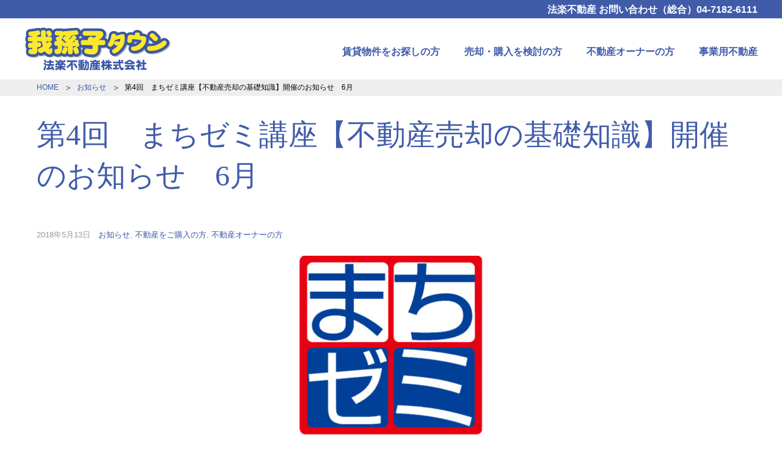

--- FILE ---
content_type: text/html; charset=UTF-8
request_url: https://www.abiko.ne.jp/2018/05/13/301/
body_size: 7129
content:
<!DOCTYPE html>
<html lang="ja">
<head>
<meta charset="utf-8" />
<title>第4回　まちゼミ講座【不動産売却の基礎知識】開催のお知らせ　6月 | 我孫子タウン - 法楽不動産</title>
<meta name="viewport" content="width=device-width,initial-scale=1.0,minimum-scale=1.0,maximum-scale=1.0,user-scalable=no" />
<link rel="stylesheet" type="text/css" href="https://www.abiko.ne.jp/wp-content/themes/abiko/style.css" />
<link rel="stylesheet" type="text/css" href="https://www.abiko.ne.jp/wp-content/themes/abiko/style_index.css" />
<link rel="stylesheet" type="text/css" href="https://www.abiko.ne.jp/wp-content/themes/abiko/style_contents.css" />
<script type="text/javascript" src="https://ajax.googleapis.com/ajax/libs/jquery/3.1.1/jquery.min.js"></script>
<script type="text/javascript" src="https://www.abiko.ne.jp/wp-content/themes/abiko/js/library.js"></script>
<link rel="shortcut icon" href="https://www.abiko.ne.jp/wp-content/themes/abiko/images/favicon.ico" />

<!-- All in One SEO Pack 2.11 by Michael Torbert of Semper Fi Web Design[65,72] -->
<meta name="description"  content="まちゼミのチラシはこちら！ 『まちゼミ』ってご存知ですか？ 得する街のゼミナールを略して〝まちゼミ〟とは天王台や我孫子の商店街のお店が講師となり、プロならではの専門的な知識や情報、コツを無料で受講者（お客様）にお伝えする少人数制２～７人の少人数ゼミです。" />

<link rel="canonical" href="https://www.abiko.ne.jp/2018/05/13/301/" />
<meta property="og:title" content="第4回　まちゼミ講座【不動産売却の基礎知識】開催のお知らせ　6月 | 我孫子タウン - 法楽不動産" />
<meta property="og:type" content="article" />
<meta property="og:url" content="https://www.abiko.ne.jp/2018/05/13/301/" />
<meta property="og:image" content="https://www.abiko.ne.jp/wp-content/plugins/all-in-one-seo-pack/images/default-user-image.png" />
<meta property="og:site_name" content="我孫子タウン - 法楽不動産" />
<meta property="og:description" content="まちゼミのチラシはこちら！ 『まちゼミ』ってご存知ですか？ 得する街のゼミナールを略して〝まちゼミ〟とは天王台や我孫子の商店街のお店が講師となり、プロならではの専門的な知識や情報、コツを無料で受講者（お客様）にお伝えする少人数制２～７人の少人数ゼミです。 お店やひとの存在・特徴を知っていただくと共に、お店（店主やスタッフ）とお客様のコミュミケーションの場とし、情報や知識などをお土産にしてもらい、お客様はもちろん、お店の方も楽しむイベントです。 私たちは、&quot;不動産&quot;の取引を行っているので、その取引などに関する&quot;知識&quot;をお伝えしたいと思います。 とくに、最近は、高度成長期に不動産投資で購入し、その後、売却できず塩漬けになっているような土地所有者に向けて、『不動産を買いたい！』というＤＭを送る詐欺（原野商法の2次被害）が流行っています。 特に団塊の世代の方は、親の資産整理を行うなどしているため、自身の資産整理を考えている方も多く、この手のダイレクトメールに惑わされている方が多いと聞きます。 弊社では、下記の日程にて、不動産の売却処分に関する講座を設けています。 ご自身の資産整理を検討している方や、ご実家の資産整理についてご心配されている方など、気になる方はお気軽にご参加くださいませ。 お申込みの方は、お電話　04-7182-6111　又はメール　info@abiko.ne.jp までご連絡ください。 ６月３日 日曜日　１０時～　１ｈ ６月８日 金曜日　１０時～　１ｈ ６月１８日　月曜日　１０時～　１ｈ ６月２３日　土曜日　１０時～　１ｈ 会場 弊社 定員 １～２名ほど 持ち物　筆記具 駐車場　あり" />
<meta property="article:published_time" content="2018-05-13T08:55:15Z" />
<meta property="article:modified_time" content="2018-05-13T10:09:42Z" />
<meta name="twitter:card" content="summary" />
<meta name="twitter:title" content="第4回　まちゼミ講座【不動産売却の基礎知識】開催のお知らせ　6月 | 我孫子タウン - 法楽不動産" />
<meta name="twitter:description" content="まちゼミのチラシはこちら！ 『まちゼミ』ってご存知ですか？ 得する街のゼミナールを略して〝まちゼミ〟とは天王台や我孫子の商店街のお店が講師となり、プロならではの専門的な知識や情報、コツを無料で受講者（お客様）にお伝えする少人数制２～７人の少人数ゼミです。 お店やひとの存在・特徴を知っていただくと共に、お店（店主やスタッフ）とお客様のコミュミケーションの場とし、情報や知識などをお土産にしてもらい、お客様はもちろん、お店の方も楽しむイベントです。 私たちは、&quot;不動産&quot;の取引を行っているので、その取引などに関する&quot;知識&quot;をお伝えしたいと思います。 とくに、最近は、高度成長期に不動産投資で購入し、その後、売却できず塩漬けになっているような土地所有者に向けて、『不動産を買いたい！』というＤＭを送る詐欺（原野商法の2次被害）が流行っています。 特に団塊の世代の方は、親の資産整理を行うなどしているため、自身の資産整理を考えている方も多く、この手のダイレクトメールに惑わされている方が多いと聞きます。 弊社では、下記の日程にて、不動産の売却処分に関する講座を設けています。 ご自身の資産整理を検討している方や、ご実家の資産整理についてご心配されている方など、気になる方はお気軽にご参加くださいませ。 お申込みの方は、お電話　04-7182-6111　又はメール　info@abiko.ne.jp までご連絡ください。 ６月３日 日曜日　１０時～　１ｈ ６月８日 金曜日　１０時～　１ｈ ６月１８日　月曜日　１０時～　１ｈ ６月２３日　土曜日　１０時～　１ｈ 会場 弊社 定員 １～２名ほど 持ち物　筆記具 駐車場　あり" />
<meta name="twitter:image" content="https://www.abiko.ne.jp/wp-content/plugins/all-in-one-seo-pack/images/default-user-image.png" />
<meta itemprop="image" content="https://www.abiko.ne.jp/wp-content/plugins/all-in-one-seo-pack/images/default-user-image.png" />
<!-- /all in one seo pack -->
<link rel='dns-prefetch' href='//www.google.com' />
<link rel='dns-prefetch' href='//s.w.org' />
<link rel="alternate" type="application/rss+xml" title="我孫子タウン - 法楽不動産 &raquo; 第4回　まちゼミ講座【不動産売却の基礎知識】開催のお知らせ　6月 のコメントのフィード" href="https://www.abiko.ne.jp/2018/05/13/301/feed/" />
		<script type="text/javascript">
			window._wpemojiSettings = {"baseUrl":"https:\/\/s.w.org\/images\/core\/emoji\/11\/72x72\/","ext":".png","svgUrl":"https:\/\/s.w.org\/images\/core\/emoji\/11\/svg\/","svgExt":".svg","source":{"concatemoji":"https:\/\/www.abiko.ne.jp\/wp-includes\/js\/wp-emoji-release.min.js?ver=5.0.22"}};
			!function(e,a,t){var n,r,o,i=a.createElement("canvas"),p=i.getContext&&i.getContext("2d");function s(e,t){var a=String.fromCharCode;p.clearRect(0,0,i.width,i.height),p.fillText(a.apply(this,e),0,0);e=i.toDataURL();return p.clearRect(0,0,i.width,i.height),p.fillText(a.apply(this,t),0,0),e===i.toDataURL()}function c(e){var t=a.createElement("script");t.src=e,t.defer=t.type="text/javascript",a.getElementsByTagName("head")[0].appendChild(t)}for(o=Array("flag","emoji"),t.supports={everything:!0,everythingExceptFlag:!0},r=0;r<o.length;r++)t.supports[o[r]]=function(e){if(!p||!p.fillText)return!1;switch(p.textBaseline="top",p.font="600 32px Arial",e){case"flag":return s([55356,56826,55356,56819],[55356,56826,8203,55356,56819])?!1:!s([55356,57332,56128,56423,56128,56418,56128,56421,56128,56430,56128,56423,56128,56447],[55356,57332,8203,56128,56423,8203,56128,56418,8203,56128,56421,8203,56128,56430,8203,56128,56423,8203,56128,56447]);case"emoji":return!s([55358,56760,9792,65039],[55358,56760,8203,9792,65039])}return!1}(o[r]),t.supports.everything=t.supports.everything&&t.supports[o[r]],"flag"!==o[r]&&(t.supports.everythingExceptFlag=t.supports.everythingExceptFlag&&t.supports[o[r]]);t.supports.everythingExceptFlag=t.supports.everythingExceptFlag&&!t.supports.flag,t.DOMReady=!1,t.readyCallback=function(){t.DOMReady=!0},t.supports.everything||(n=function(){t.readyCallback()},a.addEventListener?(a.addEventListener("DOMContentLoaded",n,!1),e.addEventListener("load",n,!1)):(e.attachEvent("onload",n),a.attachEvent("onreadystatechange",function(){"complete"===a.readyState&&t.readyCallback()})),(n=t.source||{}).concatemoji?c(n.concatemoji):n.wpemoji&&n.twemoji&&(c(n.twemoji),c(n.wpemoji)))}(window,document,window._wpemojiSettings);
		</script>
		<style type="text/css">
img.wp-smiley,
img.emoji {
	display: inline !important;
	border: none !important;
	box-shadow: none !important;
	height: 1em !important;
	width: 1em !important;
	margin: 0 .07em !important;
	vertical-align: -0.1em !important;
	background: none !important;
	padding: 0 !important;
}
</style>
<link rel='stylesheet' id='wp-block-library-css'  href='https://www.abiko.ne.jp/wp-includes/css/dist/block-library/style.min.css?ver=5.0.22' type='text/css' media='all' />
<link rel='stylesheet' id='contact-form-7-css'  href='https://www.abiko.ne.jp/wp-content/plugins/contact-form-7/includes/css/styles.css?ver=5.1.1' type='text/css' media='all' />
<script type='text/javascript' src='https://www.abiko.ne.jp/wp-includes/js/jquery/jquery.js?ver=1.12.4'></script>
<script type='text/javascript' src='https://www.abiko.ne.jp/wp-includes/js/jquery/jquery-migrate.min.js?ver=1.4.1'></script>
<link rel='https://api.w.org/' href='https://www.abiko.ne.jp/wp-json/' />
<link rel="EditURI" type="application/rsd+xml" title="RSD" href="https://www.abiko.ne.jp/xmlrpc.php?rsd" />
<link rel="wlwmanifest" type="application/wlwmanifest+xml" href="https://www.abiko.ne.jp/wp-includes/wlwmanifest.xml" /> 
<link rel='prev' title='水道管の凍結事故' href='https://www.abiko.ne.jp/2018/02/22/262/' />
<link rel='next' title='第4回　まちゼミ講座【賃貸物件経営　なんでも茶話会】開催のお知らせ　6月' href='https://www.abiko.ne.jp/2018/05/13/312/' />
<meta name="generator" content="WordPress 5.0.22" />
<link rel='shortlink' href='https://www.abiko.ne.jp/?p=301' />
<link rel="alternate" type="application/json+oembed" href="https://www.abiko.ne.jp/wp-json/oembed/1.0/embed?url=https%3A%2F%2Fwww.abiko.ne.jp%2F2018%2F05%2F13%2F301%2F" />
<link rel="alternate" type="text/xml+oembed" href="https://www.abiko.ne.jp/wp-json/oembed/1.0/embed?url=https%3A%2F%2Fwww.abiko.ne.jp%2F2018%2F05%2F13%2F301%2F&#038;format=xml" />
<style type="text/css">.wpcf7 .grecaptcha-badge{
margin-top:50px;	
}</style><!-- Global site tag (gtag.js) - Google Analytics -->
<script async src="https://www.googletagmanager.com/gtag/js?id=UA-9002473-1"></script>
<script>
  window.dataLayer = window.dataLayer || [];
  function gtag(){dataLayer.push(arguments);}
  gtag('js', new Date());

  gtag('config', 'UA-9002473-1');
</script>
<!-- Global site tag (gtag.js) - Google Analytics -->
<script async src="https://www.googletagmanager.com/gtag/js?id=G-C86T3LLT9Z"></script>
<script>
  window.dataLayer = window.dataLayer || [];
  function gtag(){dataLayer.push(arguments);}
  gtag('js', new Date());

  gtag('config', 'G-C86T3LLT9Z');
</script>
</head>
<body>
<header id="header">
	<div>
		<h1><a href="https://www.abiko.ne.jp"><img src="https://www.abiko.ne.jp/wp-content/themes/abiko/images/logo.png" alt="我孫子タウン" /></a></h1>
		<nav>
			<ul>
				<li><a href="https://www.abiko.ne.jp/leasing/">賃貸物件をお探しの方</a></li>
				<li><a href="https://www.abiko.ne.jp/buying-and-selling/">売却・購入を検討の方</a></li>
				<li><a href="https://www.abiko.ne.jp/owners/">不動産オーナーの方</a></li>
				<li><a href="https://www.abiko.ne.jp/business/">事業用不動産</a></li>
			</ul>
		</nav>
	</div>
	<p class="text"><span>法楽不動産 お問い合わせ<strong>（総合）04-7182-6111</strong></span></p>
	<p class="button"><a href="javascript:void(0);" onclick="openNavigation();"><img src="https://www.abiko.ne.jp/wp-content/themes/abiko/images/open.svg" alt="open" /></a></p>
</header>
<section id="contents" class="noimage">
	<header class="header">
		<div class="breadcrumb"><ol><li><a href="https://www.abiko.ne.jp">HOME</a></li><li><a href="https://www.abiko.ne.jp/topics_category/news/">お知らせ</a></li><li>第4回　まちゼミ講座【不動産売却の基礎知識】開催のお知らせ　6月</li></ol></div>
		<h2>第4回　まちゼミ講座【不動産売却の基礎知識】開催のお知らせ　6月</h2>
	</header>

	<article>
		<div class="edit_area">
			<p style="font-size:80%;color:#999999;">2018年5月13日　<a href="https://www.abiko.ne.jp/topics_category/news/" rel="category tag">お知らせ</a>, <a href="https://www.abiko.ne.jp/topics_category/buying-and-selling/" rel="category tag">不動産をご購入の方</a>, <a href="https://www.abiko.ne.jp/topics_category/owners/" rel="category tag">不動産オーナーの方</a></p>
			<p><img src="https://www.abiko.ne.jp/wp-content/uploads/2018/05/d2c4cbfa4a4a511b8aacefcf42cea693-300x293.jpg" alt="" width="300" height="293" class="aligncenter size-medium wp-image-302" srcset="https://www.abiko.ne.jp/wp-content/uploads/2018/05/d2c4cbfa4a4a511b8aacefcf42cea693-300x293.jpg 300w, https://www.abiko.ne.jp/wp-content/uploads/2018/05/d2c4cbfa4a4a511b8aacefcf42cea693-380x372.jpg 380w, https://www.abiko.ne.jp/wp-content/uploads/2018/05/d2c4cbfa4a4a511b8aacefcf42cea693.jpg 448w" sizes="(max-width: 300px) 100vw, 300px" /></p>
<p>まちゼミのチラシは<a href="https://www.abiko.ne.jp/wp-content/uploads/2018/05/0a5ea3d7749d7c90f0473bba9d0d3aa9.pdf" rel="noopener" target="_blank"><strong>こちら</strong></a>！</p>
<p> 『まちゼミ』ってご存知ですか？<br />
 得する街のゼミナールを略して〝まちゼミ〟とは天王台や我孫子の商店街のお店が講師となり、プロならではの専門的な知識や情報、コツを無料で受講者（お客様）にお伝えする少人数制２～７人の少人数ゼミです。<br />
 お店やひとの存在・特徴を知っていただくと共に、お店（店主やスタッフ）とお客様のコミュミケーションの場とし、情報や知識などをお土産にしてもらい、お客様はもちろん、お店の方も楽しむイベントです。</p>
<p> 私たちは、“不動産”の取引を行っているので、その取引などに関する“知識”をお伝えしたいと思います。<br />
 とくに、最近は、高度成長期に不動産投資で購入し、その後、売却できず塩漬けになっているような土地所有者に向けて、『不動産を買いたい！』というＤＭを送る詐欺（原野商法の2次被害）が流行っています。<br />
特に団塊の世代の方は、親の資産整理を行うなどしているため、自身の資産整理を考えている方も多く、この手のダイレクトメールに惑わされている方が多いと聞きます。</p>
<p> 弊社では、下記の日程にて、不動産の売却処分に関する講座を設けています。<br />
 ご自身の資産整理を検討している方や、ご実家の資産整理についてご心配されている方など、気になる方はお気軽にご参加くださいませ。<br />
 お申込みの方は、お電話　04-7182-6111　又はメール　info@abiko.ne.jp までご連絡ください。</p>
<p>６月３日　　日曜日　１０時～　１ｈ<br />
６月８日　　金曜日　１０時～　１ｈ<br />
６月１８日　月曜日　１０時～　１ｈ<br />
６月２３日　土曜日　１０時～　１ｈ</p>
<p>会場　　弊社<br />
定員　　１～２名ほど<br />
持ち物　筆記具<br />
駐車場　あり</p>
		</div>
	</article>
</section>
<footer id="footer">

	<div style="text-align: center;margin:60px;">
		<a href="https://www.instagram.com/houraku_realestate_co/?hl=ja" target="_blank"><img style="display:inline;" src="https://www.abiko.ne.jp/wp-content/themes/abiko/images/instagram.svg" alt="法楽不動産 Instagram" /></a>
	</div>

	<div class="contact">
		<p class="text01"><strong>相談は無料｡</strong></p>
		<p class="text02">疑問やお悩みはひとつひとつ丁寧にご説明いたします。<br />先ずはお電話を！</p>
		<p class="text03">04-7182-6111</p>
		<p class="text04">受付時間＜電話＞：09:00-18:00<br />受付時間＜店舗＞：10:00-17:00<br />定休：水曜</p>
		<p class="text05"><a href="https://www.abiko.ne.jp/contact/">メールでのお問い合わせ</a></p>
	</div>

	<iframe src="https://www.google.com/maps/embed?pb=!1m18!1m12!1m3!1d3232.9974712156964!2d140.0382853155779!3d35.8735788270056!2m3!1f0!2f0!3f0!3m2!1i1024!2i768!4f13.1!3m3!1m2!1s0x6022778b5f64718d%3A0x1086c04ed9c08454!2z44CSMjcwLTExNzYg5Y2D6JGJ55yM5oiR5a2r5a2Q5biC5p-05bSO5Y-w77yR5LiB55uu77yZ4oiS77yZ!5e0!3m2!1sja!2sjp!4v1510114677765" frameborder="0" style="border:0" allowfullscreen></iframe>

	<p id="gotop"><a href="#header">このページのトップへ</a></p>

	<div class="sitemap">
		<p><a href="https://www.abiko.ne.jp"><img src="https://www.abiko.ne.jp/wp-content/themes/abiko/images/logo.png" alt="我孫子タウン" /></a></p>
		<div>
			<p>
				〒270-1176<br />
				千葉県我孫子市柴崎台1-9-9<br />
				営業時間：10：00～18：00<br />
				定休日：水曜日<br />
			</p>
			<p>
				TEL : 04-7182-6111<br />
				FAX : 04-7184-8800<br />
			</p>
		</div>
		<div>
			<ul>
				<li><a href="https://www.abiko.ne.jp/leasing/">賃貸物件をお探しの方</a></li>
				<li><a href="https://www.abiko.ne.jp/buying-and-selling/">売却・購入を検討の方</a></li>
				<li><a href="https://www.abiko.ne.jp/owners/">不動産オーナーの方（不動産管理）</a></li>
				<li><a href="https://www.abiko.ne.jp/business/">事業用不動産（テナント・社宅・社員寮・事業用地）</a></li>
				<li><a href="https://www.abiko.ne.jp/topics/">お知らせ＆ブログ</a></li>
			</ul>
		</div>
		<div>
			<ul>
<!--
				<li><a href="https://www.abiko.ne.jp/support/">ご契約中の方（当社管理物件）</a></li>
				<li><a href="https://www.abiko.ne.jp/partners/">パートナー募集（施工業者さん）</a></li>
-->
				<li><a href="https://www.abiko.ne.jp/download/">書式ダウンロード<br />（入居申込書・駐車場申込書）</a></li>
				<li><a href="https://www.abiko.ne.jp/mailmagazine/">「賃貸オーナー向け情報誌」お申込み</a></li>
				<li><a href="https://www.abiko.ne.jp/recruit/">採用情報</a></li>
			</ul>
		</div>
	</div>

	<div class="information">
		<ul>
			<li><a href="https://www.abiko.ne.jp/privacy/">プライバシーポリシー</a></li>
			<li><a href="https://www.abiko.ne.jp/customer-harassment-policy/">カスタマーハラスメントに対する基本方針</a></li>
			<li><a href="https://www.abiko.ne.jp/contact/">お問い合わせ</a></li>
		</ul>
		<p class="copyright">&copy; 法楽不動産. All Rights Reserved</p>
	</div>
</footer>
<script type='text/javascript'>
/* <![CDATA[ */
var wpcf7 = {"apiSettings":{"root":"https:\/\/www.abiko.ne.jp\/wp-json\/contact-form-7\/v1","namespace":"contact-form-7\/v1"}};
/* ]]> */
</script>
<script type='text/javascript' src='https://www.abiko.ne.jp/wp-content/plugins/contact-form-7/includes/js/scripts.js?ver=5.1.1'></script>
<script type='text/javascript'>
var renderInvisibleReCaptcha = function() {

    for (var i = 0; i < document.forms.length; ++i) {
        var form = document.forms[i];
        var holder = form.querySelector('.inv-recaptcha-holder');

        if (null === holder) continue;
		holder.innerHTML = '';

         (function(frm){
			var cf7SubmitElm = frm.querySelector('.wpcf7-submit');
            var holderId = grecaptcha.render(holder,{
                'sitekey': '6Ldo57IUAAAAADlX26gu1cb2Rnw8QsjZlCxGF7wt', 'size': 'invisible', 'badge' : 'inline',
                'callback' : function (recaptchaToken) {
					if((null !== cf7SubmitElm) && (typeof jQuery != 'undefined')){jQuery(frm).submit();grecaptcha.reset(holderId);return;}
					 HTMLFormElement.prototype.submit.call(frm);
                },
                'expired-callback' : function(){grecaptcha.reset(holderId);}
            });

			if(null !== cf7SubmitElm && (typeof jQuery != 'undefined') ){
				jQuery(cf7SubmitElm).off('click').on('click', function(clickEvt){
					clickEvt.preventDefault();
					grecaptcha.execute(holderId);
				});
			}
			else
			{
				frm.onsubmit = function (evt){evt.preventDefault();grecaptcha.execute(holderId);};
			}


        })(form);
    }
};
</script>
<script type='text/javascript' async defer src='https://www.google.com/recaptcha/api.js?onload=renderInvisibleReCaptcha&#038;render=explicit&#038;hl=ja'></script>
<script type='text/javascript' src='https://www.abiko.ne.jp/wp-includes/js/wp-embed.min.js?ver=5.0.22'></script>
</body>
</html>
